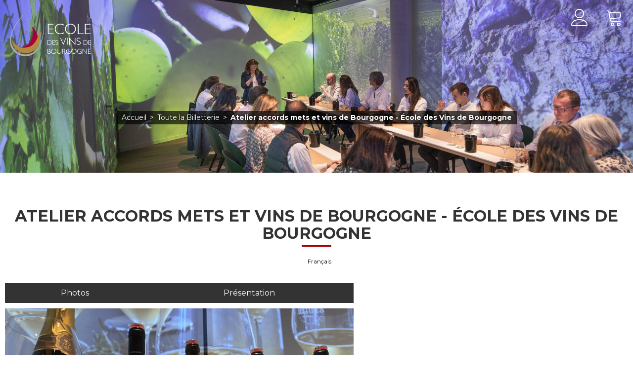

--- FILE ---
content_type: text/html; charset=utf-8
request_url: https://reservation.ecoledesvins-bourgogne.com/atelier-accords-mets-et-vins-de-bourgogne-ecole-des-vins-de-bourgogne.html
body_size: 6480
content:
<!DOCTYPE html>
<html class="no-js" lang="fr">
<head>
	<title>Atelier accords mets et vins de Bourgogne - École des Vins de Bourgogne</title>
    <link rel="shortcut icon" href="/templates/RESAEDV/images/favicon/favicon.ico" type="image/x-icon"/>
    <link rel="apple-touch-icon" sizes="180x180" href="/templates/RESAEDV/images/favicon/apple-touch-icon.png">
    <link rel="icon" type="image/png" sizes="32x32" href="/templates/RESAEDV/images/favicon/favicon-32x32.png">
    <link rel="icon" type="image/png" sizes="16x16" href="/templates/RESAEDV/images/favicon/favicon-16x16.png">
    <link rel="manifest" href="/templates/RESAEDV/images/favicon/site.webmanifest">
    <link rel="mask-icon" href="/templates/RESAEDV/images/favicon/safari-pinned-tab.svg" color="#a80138">
    <meta name="msapplication-TileColor" content="#a80138">
    <meta name="theme-color" content="#a80138">
    <link rel="preconnect" href="https://fonts.googleapis.com">
    <link rel="preconnect" href="https://fonts.gstatic.com" crossorigin>
    <link href="https://fonts.googleapis.com/css2?family=Montserrat:wght@400;700&display=swap" rel="stylesheet">
	<meta charset="utf-8" />
	<!-- Debut balise description et keyword -->
<meta name="description" content="Déroulé de l'atelier Plongez en immersion totale au coeur des vins de Bourgogne, avec les ateliers de l'Ecole des Vins de Bourgogne. Lors de cet atelier sur les accords vins & mets, retenez les grands principes des accords; recherchez l'harmonie culinaire. L'exercice illustré par l'association de 5 vins de Bourgogne à 5 bouchées, vous conduira à réaliser que la diversité des vins de Bourgogne permet des accords infinis avec toutes les cuisines du monde !  Nombre de vins de Bourgogne dégustés:  5 (accompagnés de 5 bouchées de produits régionaux emblématiques). Pour qui ? Cet atelier est ouvert à tous les publics sans connaissance préalable du monde viticole, des vins de Bourgogne. S’agissant d’un atelier de dégustation de vins, la salle est réservée aux personnes de plus de 18 ans. Pour des raisons de sécurité, aucun enfant de 0 à 18 ans ne peut accompagner un adulte. This workshop is in French. Click here to book a session in English. Les petits plus: Une..." />
<link rel="canonical" href="https://reservation.ecoledesvins-bourgogne.com/atelier-accords-mets-et-vins-de-bourgogne-ecole-des-vins-de-bourgogne.html"/><!-- Fin balise description et keyword -->
<meta property="og:image" content="https://reservation.ecoledesvins-bourgogne.com/medias/images/prestations/atelierscgf-compressed-150908.png" /><meta property="og:site_name" content="reservation.ecoledesvins-bourgogne.com" /><meta property="og:url" content="atelier-accords-mets-et-vins-de-bourgogne-ecole-des-vins-de-bourgogne.html" /><meta property="og:title" content="Atelier accords mets et vins de Bourgogne - &Eacute;cole des Vins de Bourgogne" /><meta property="og:description" content="Déroulé de l'atelier Plongez en immersion totale au coeur des vins de Bourgogne, avec les ateliers de l'Ecole des Vins de Bourgogne. Lors de cet atelier sur les accords vins & mets, retenez les grands principes des accords; recherchez l'harmonie culinaire. L'exercice illustré par l'association de 5 vins de Bourgogne à 5 bouchées, vous conduira à réaliser que la diversité des vins de Bourgogne permet des accords infinis avec toutes les cuisines du monde !  Nombre de vins de Bourgogne dégustés:  5 (accompagnés de 5 bouchées de produits régionaux emblématiques). Pour qui ? Cet atelier est ouvert à tous les publics sans connaissance préalable du monde viticole, des vins de Bourgogne. S’agissant d’un atelier de dégustation de vins, la salle est réservée aux personnes de plus de 18 ans. Pour des raisons de sécurité, aucun enfant de 0 à 18 ans ne peut accompagner un adulte. This workshop is in French. Click here to book a session in English. Les petits plus: Une..." /><meta property="og:type" content="website" />	<meta name="viewport" content="width=device-width" />
    <meta name="format-detection" content="telephone=no">
    <meta http-equiv="Content-Language" content="fr">
    <link href="/stylesheet.css?action=display&fic=default&partie=generique" data-initiator="link-element" rel="stylesheet" type="text/css" /><link href="/stylesheet.css?action=display&fic=default&partie=local" data-initiator="link-element" rel="stylesheet" type="text/css" /><link href="https://static.ingenie.fr/components/swiper/swiper.css" data-initiator="link-element" rel="stylesheet" type="text/css" />	<link href="/templates/RESAEDV/css/cache/style_FR_ControllerFicheInfo_style-site.css" rel="stylesheet" type="text/css">    <link rel="alternate" href="https://reservation.ecoledesvins-bourgogne.com/atelier-accords-mets-et-vins-de-bourgogne-ecole-des-vins-de-bourgogne.html" hreflang="FR-fr"><link rel="alternate" href="https://booking.ecoledesvins-bourgogne.com/atelier-accords-mets-et-vins-de-bourgogne-ecole-des-vins-de-bourgogne.html" hreflang="EN-gb"><link rel="alternate" href="https://reservation.ecoledesvins-bourgogne.com/atelier-accords-mets-et-vins-de-bourgogne-ecole-des-vins-de-bourgogne.html" hreflang="x-default">	<base href="https://reservation.ecoledesvins-bourgogne.com" />    <script data-cookie="GoogleAnalytics" data-cookie-fn="fn_696d3e8036ee8" id="fn_696d3e8036ee8" data-initiator="script-element" type="application/javascript" >

        function fn_696d3e8036ee8() {(function(i,s,o,g,r,a,m){i['GoogleAnalyticsObject']=r;i[r]=i[r]||function(){
                      (i[r].q=i[r].q||[]).push(arguments)},i[r].l=1*new Date();a=s.createElement(o),
                      m=s.getElementsByTagName(o)[0];a.async=1;a.src=g;m.parentNode.insertBefore(a,m)
                      })(window,document,'script','//www.google-analytics.com/analytics.js','ga');ga('create', 'UA-217728398-2', 'auto');ga('require', 'displayfeatures');ga('set', 'anonymizeIp', true);ga('send', 'pageview');}

        var storage = localStorage.getItem("COOKIE_MANAGER");
        if (storage) {
            var dataCookie = JSON.parse(storage);
            if (dataCookie.types.GoogleAnalytics.isEnable) {
            	fn_696d3e8036ee8();
            	var script = document.getElementById("fn_696d3e8036ee8");
            	script.setAttribute("data-cookie-init", "1");
            }
        }

        </script><link rel="alternate" href="https://reservation.ecoledesvins-bourgogne.com/atelier-accords-mets-et-vins-de-bourgogne-ecole-des-vins-de-bourgogne.html" hreflang="FR-fr"><link rel="alternate" href="https://booking.ecoledesvins-bourgogne.com/atelier-accords-mets-et-vins-de-bourgogne-ecole-des-vins-de-bourgogne.html" hreflang="EN-gb"><link rel="alternate" href="https://reservation.ecoledesvins-bourgogne.com/atelier-accords-mets-et-vins-de-bourgogne-ecole-des-vins-de-bourgogne.html" hreflang="x-default"><script src="https://ajax.googleapis.com/ajax/libs/jquery/1.9.0/jquery.min.js" data-initiator="script-element" type="application/javascript" ></script>    </head>

<body class=" fr  ControllerFicheInfo">

    
    <header>
    <div class="logo">
        <a href="/">
            <img src="/templates/RESAEDV/images/logo.png" alt="Logo EDV">
        </a>
    </div>
    <div class="resa-header">
        <div class="compte">
            <div class="widget-moncompte dropdown-relative widget-32">

                <div class="title"><a href="/espace-client.html"><span>Mon compte</span></a></div>
    </div>        </div>
        <div class="panier">
            <div id="bloc_panier" onclick="location.href='booking?action=panier&amp;cid=2'"><div class="titre"><span>Mon panier</span></div><div class="contenu"><div class="panier-vide" id="resa_panier_vide">Votre panier est vide</div><div class="ligne-prestation"  style="display: none;"><div class="left"><span class="nb-prestations" id="resa_panier_nb_prestation">-1</span><span class="libelle-nb-prestations">prestation</span></div><div class="right"><span class="montant" id="resa_panier_montant">0 €</span></div></div><div class="void-panier clear"  style="display: none;"><a href="booking?action=panier&amp;cid=2" >Voir mon panier</a></div></div></div>        </div>
    </div>
</header>

<div class="tetiere">
        <div class="bxsliderBanniere" style="max-width: 100%; overflow: hidden">
        <ul class="bxsliderBanniereUL" style="padding: 0">
            
                    <li>
                        <img src="https://reservation.ecoledesvins-bourgogne.com/medias/images/info_menu/multitailles/1920x1440_banni-re-ing-nie-cigv-edv-prop3-28.png" alt="banni-re-ing-nie-cigv-edv-prop3-28" title=""/>                    </li>

                    </ul>
    </div>

<!-- Bloc Bxslider --><script>     
		  	function widgetTetiereInitBxSlider() {    
				try {                                  
					var obj = new BxSliderIngenie(".bxsliderBanniereUL",{"auto": true, "autoHover": true, "controls": true},false,false);
				}
				catch (e) {
					console.log('BxSliderIngenie : init impossible sur .bxsliderBanniereUL',e);
				}       
		  	}
		  	</script><!--/ Bloc Bxslider -->    <div class="text">
                <div class="arianne">
            <ul class="breadcrumb"><li itemscope itemtype="http://data-vocabulary.org/Breadcrumb"><a href="/" itemprop="URL"><span itemprop="title">Accueil</span></a><span class="divider">&gt;</span></li><li itemscope itemtype="http://data-vocabulary.org/Breadcrumb"><a href="toute-la-billetterie.html" itemprop="URL"><span itemprop="title">Toute la Billetterie</span></a><span class="divider">&gt;</span></li><li itemscope itemtype="http://data-vocabulary.org/Breadcrumb"><a href="atelier-accords-mets-et-vins-de-bourgogne-ecole-des-vins-de-bourgogne.html" itemprop="URL"><span itemprop="title">Atelier accords mets et vins de Bourgogne - École des Vins de Bourgogne</span></a></li></ul>        </div>
    </div>
</div>

<main class="container" role="main">
        <section id="content" class="">
       <div id="fiche-info"  class="type-prestation-v fiche-info-INFO"  itemscope itemtype="http://schema.org/Product"><header><h1 itemprop="name">Atelier accords mets et vins de Bourgogne - École des Vins de Bourgogne</h1><div class="classement"><ul><li class="VLANGU-FR-V">Français</li></ul></div></header><div class="contenu-fiche"><div class="bandeau"><ul><li class="bandeau-photos "><a href="/atelier-accords-mets-et-vins-de-bourgogne-ecole-des-vins-de-bourgogne.html#media">Photos</a></li><li class="bandeau-resa "><a href="/atelier-accords-mets-et-vins-de-bourgogne-ecole-des-vins-de-bourgogne.html#reservation">Réservation</a></li><li class="bandeau-critere_2 "><a href="/atelier-accords-mets-et-vins-de-bourgogne-ecole-des-vins-de-bourgogne.html#critere_2">Critère 2</a></li><li class="bandeau-description "><a href="/atelier-accords-mets-et-vins-de-bourgogne-ecole-des-vins-de-bourgogne.html#description">Présentation</a></li><li class="bandeau-critere_3 "><a href="/atelier-accords-mets-et-vins-de-bourgogne-ecole-des-vins-de-bourgogne.html#critere_3">Critère 3</a></li></ul></div><div id="media" class="gallerie media_unique"><div class="swiper-container swiper-gallery"><ul class="gallerie-list swiper-wrapper"><li class="swiper-slide"><img itemprop="image"  src="https://reservation.ecoledesvins-bourgogne.com/medias/images/prestations/multitailles/800x600_atelierscgf-compressed-150908.png" alt="atelierscgf-compressed-150908" title="atelierscgf-compressed-150908"/></li></ul></div></div><!-- SLIDER SWIPER -->
<script type='application/javascript'>
setTimeout(() => {
    if (document.readyState !== 'loading') {
        runSlider727925991();
    } else if (document.addEventListener) {
        document.addEventListener('DOMContentLoaded', runSlider727925991);
    } else {
        document.attachEvent('onreadystatechange', function() {
            if (document.readyState == 'complete') {
                runSlider727925991();
            }
        });
    }
}, 0);
function runSlider727925991() {
    var ingSwiper727925991 = new IngenieSwiper.Client({
        params: {},
        initialSelector: '.swiper-gallery',
        selector: '.gallerie',
        thumbnailSelector: '#sliderThumbReal',
        isZoomEnable: 1,
        preloadImages: false,
        lazy: true
        
    });
    ingSwiper727925991.init();
    
}
</script>
<!--/ SLIDER SWIPER -->        <div class="reservation-v2" id="reservation">

            <script type="text/javascript" src="https://static.ingenie.fr/js/widgets/resa/IngenieWidgetResaClient.js"></script>

            
                <script>
                    (function() {
                        var params = {
                            idObjet: 'ACCORDS',
                            typeWidget: 'OBJET',
                            urlSite: 'https://reservation.ecoledesvins-bourgogne.com',
                            idWidget: 'widget-resa', //(string) Identifiant destination HTML du widget
                            codeSite: 'RESAEDV',
                            importStaticStyles: false,
                            importDefautStyles: false,
                            loadingClass: 'loading-center',

                            
                                                            styles: {"direction":"horizontal","variables":{"primaryColor":"#A70006"}}                            
                        };
                        var Widget = new IngenieWidgetResa.Client(2, params);
                        Widget.init();
                    })();
                </script>

            
            <div id="widget-resa" class="moteur_fiche"></div>

            <div style="display: none" class="div_lien_acces_moteur_resa_fiche"><a href="/atelier-accords-mets-et-vins-de-bourgogne-ecole-des-vins-de-bourgogne.html#reservation" id="lien_acces_moteur_resa_fiche"><span>Réserver en ligne</span></a></div>
        </div>
    <h2 class="titre_bloc_fiche" id="description"><span>Présentation</span></h2><div class="presentation"><div class="description" itemprop="description"><div class="pave1 pave-containText"><span class="contenu_descriptif"><h2>D&eacute;roul&eacute; de l&#39;atelier</h2>
Plongez en immersion totale au coeur des vins de Bourgogne, avec les ateliers de l&#39;Ecole des Vins de Bourgogne.<br />
Lors de cet atelier sur les accords vins &amp; mets, retenez les grands principes des accords; recherchez l&#39;harmonie culinaire. L&#39;exercice illustr&eacute; par l&#39;association de 5 vins de Bourgogne &agrave; 5 bouch&eacute;es, vous conduira &agrave; r&eacute;aliser que la diversit&eacute; des vins de Bourgogne permet des accords infinis avec toutes les cuisines du monde !&nbsp;
<h2><strong>Nombre de vins de Bourgogne d&eacute;gust&eacute;s:</strong></h2>
&nbsp;5 (accompagn&eacute;s de 5 bouch&eacute;es de produits r&eacute;gionaux embl&eacute;matiques).

<h2><strong>Pour qui ?</strong></h2>

<p>Cet atelier est ouvert &agrave; tous les publics sans connaissance pr&eacute;alable du monde viticole, des vins de Bourgogne.<br />
<u>S&rsquo;agissant d&rsquo;un atelier de d&eacute;gustation de vins, la salle est r&eacute;serv&eacute;e aux personnes de plus de 18 ans. Pour des raisons de s&eacute;curit&eacute;, aucun enfant de 0 &agrave; 18 ans ne peut accompagner un adulte.</u><br />
<br />
<a href="https://reservation.citedelagastronomie-dijon.fr/bourgogne-it-s-all-about-terroir-ecole-des-vins-de-bourgogne.html"><strong><span style="background-color:#FFD700;">This workshop is in French. Click here to book a session in English.</span></strong></a></p>

<h2><strong>Les petits plus:</strong></h2>
Une initiation participative; une projection 360&deg;. D&eacute;couvrez 5 appellations de Bourgogne diff&eacute;rentes associ&eacute;es &agrave; 5 produits r&eacute;gionaux. Osez partir du vin pour choisir votre accord !

<h2><strong>A noter:</strong></h2>

<p>Les bouch&eacute;es d&eacute;gust&eacute;es au cours de cet atelier comportent des produits contenant: gluten, lactose, produits carn&eacute;s ( boeuf et porc). Nous avons soigneusement s&eacute;lectionn&eacute; chaque vin en fonction de chaque sp&eacute;cialit&eacute;; aucune substitution culinaire ne peut &ecirc;tre envisag&eacute;e. Merci pour votre confiance.</p>

<h2><strong>Horaires:</strong></h2>

<p>Du fait du caract&egrave;re immersif de la projection &agrave; 360&deg; et de la dur&eacute;e des ateliers, nous vous donnons rendez-vous 5 minutes avant le d&eacute;but de la s&eacute;ance devant les portes de l&#39;Ecole des Vins de Bourgogne ( dans le grand hall de la Cit&eacute; de la Gastronomie) afin de valider vos billets.<br />
Par respect&nbsp;envers chacun des participants, aucun retard ne peut &ecirc;tre pris en compte et ne peut faire l&#39;objet de report ou de remboursement.<br />
&nbsp;<br />
<a href="https://reservation.citedelagastronomie-dijon.fr/billet-culture-et-atelier-accords-mets-et-vins-de-bourgogne.html?origine_affinage=true&amp;mid=1&amp;action=result&amp;origine_affinage=true"><strong><u>Vous souhaitez participer &agrave; cet atelier et profiter &eacute;galement des expositions de la Cit&eacute; ? Pensez au billet coupl&eacute; !</u></strong></a></p>
</span></div></div></div><div class="zone_criteres critere3" id="critere_3"><div class="cadre critere3"><div class="titre-div" >En Bref</div><ul class="type-critere"><li class="BILLETCOUPLES-V"><span class="type-titre crit_BILLETCOUPLES">Type de billet <span>:</span> </span><ul class="valeur-critere"><li class="BILLETCOUPLES-BILLET-V">Billet seul</li></ul></li><li class="TYPEAFFICHAGE-V"><span class="type-titre crit_TYPEAFFICHAGE">Info + <span>:</span> </span><ul class="valeur-critere"><li class="TYPEAFFICHAGE-BILLETDATE-V">Billet avec date fixe</li><li class="TYPEAFFICHAGE-AGEMINI-V"><span class="libelle">À partir de</span> <span class="quantite">18 ans</span></li><li class="TYPEAFFICHAGE-DUREE-V"><span class="libelle">Durée</span> <span class="quantite">45mn à 1h</span></li></ul></li></ul></div></div></div></div>    </section>
</main>

<footer>
    <div class="foot">
        <nav role="navigation" class="menu-niveau-2 menu-footer" ><ul class="">

    <li data-menu-id="911" data-menu-keyword="" class="first  menu-niveau-3  terminal"><a href="cgv.html"  ><span class="lien-menu">CGV</span></a></li><li data-menu-id="912" data-menu-keyword="" class="menu-niveau-3  terminal"><a href="mentions-legales.html"  ><span class="lien-menu">Mentions légales</span></a></li><li data-menu-id="" data-menu-keyword="ING_MODIFY_COOKIE" class=""><a href="#0"  ><span class="lien-menu">Gestion des cookies</span></a></li>
</ul>

</nav>    </div>
</footer>

	<script src="https://static.ingenie.fr/modules/IngenieSwiper.js" data-initiator="script-element" type="application/javascript" ></script><script src="https://static.ingenie.fr/js/jquery-1.9.0.js" data-initiator="script-element" type="application/javascript" ></script><script defer="1" src="https://static.ingenie.fr/js/leaflet/leaflet.js" data-initiator="script-element" type="application/javascript" ></script><script defer="1" src="https://static.ingenie.fr/js/leaflet/leaflet-routing-machine.js" data-initiator="script-element" type="application/javascript" ></script><script defer="1" src="https://static.ingenie.fr/js/leaflet/leaflet-geosearch.js" data-initiator="script-element" type="application/javascript" ></script><script defer="1" src="https://static.ingenie.fr/js/leaflet/gpx.min.js" data-initiator="script-element" type="application/javascript" ></script><script defer="1" src="https://static.ingenie.fr/js/leaflet/GpPluginLeaflet.js" data-initiator="script-element" type="application/javascript" ></script><script src="https://static.ingenie.fr/js/ScriptsLoader.js" data-initiator="script-element" type="application/javascript" ></script><script src="https://static.ingenie.fr/components/maps/js/MapsInitializer.js" data-initiator="script-element" type="application/javascript" ></script><script src="https://static.ingenie.fr/js/ScriptsLoader.js" data-initiator="script-element" type="application/javascript" ></script><script src="https://static.ingenie.fr/widgets/dispo/js/Client.js" data-initiator="script-element" type="application/javascript" ></script><script data-initiator="script-element" type="application/javascript" >
				document.body.classList.add("widget-v2");
			</script><script src="https://static.ingenie.fr/helpers/ScriptsLoader.js" data-initiator="script-element" type="application/javascript" ></script><script src="https://static.ingenie.fr/components/cookieManager/js/CookieManager.js" data-initiator="script-element" type="application/javascript" ></script><!-- Debut Javascript -->
<script src="https://ajax.googleapis.com/ajax/libs/jquery/1.9.0/jquery.min.js" data-initiator="script-element" type="application/javascript" ></script><script data-initiator="script-element" type="application/javascript" >window.jQuery || document.write('<script type="application/javascript" src="https://static.ingenie.fr/js/jquery-1.9.0.min.js"><\/script>')</script><script data-initiator="script-element" type="application/javascript" >window.jQuery || document.write('<script type="application/javascript" src="/js/jquery-1.9.0.min.js"><\/script>')</script><script src="https://maps.google.com/maps/api/js?sensor=true&key=XXX" data-initiator="script-element" type="application/javascript" ></script><script src="/javascript.js?action=load&categorie=fiche-info" data-initiator="script-element" type="application/javascript" ></script><!-- Debut Javascript load/reload-->
<script id="reload_js_vue" data-initiator="script-element" type="application/javascript" >function reload_js_vue(infinite){if ( infinite == undefined ) { infinite = false; };};</script><script data-initiator="script-element" type="application/javascript" >
function demarrage(){
			 	$(window).on( "load",function(){
  					try {
  						ficheInfoInitBxSliderGallery();
  					}
  					catch(err) {
  					}
  				});
  			$('#iview').iView({
  				pauseTime: 7000,
  				pauseOnHover: true,
  				directionNav: false,
  				directionNavHide: false,
  				controlNav: true,
  				controlNavNextPrev: false,
  				controlNavThumbs: true,
  				// timer: 'Bar',
  				// timerDiameter: 120,
  				// timerPadding: 3,
  				// timerStroke: 4,
  				// timerBarStroke: 0,
  				// timerColor: '#0F0',
  				// timerPosition: 'bottom-right',
  				// timerX: 15,
  				// timerY: 60
  				});

  			// anchor js
  		$('.bandeau li').fv2_anchor({'ScrollTopMargin':'45'});
  			try {
  				fiche_info_load_resa();
  			} catch (e) {

  			}
  			

			var gsw_organisme = 568;
			var gsw_site = "RESAEDV";
			var gsw_langue = "FR";
			var gsw_url = "https://https://genius2dijon-cite.ingenie.fr//scripts/stats/web/stats.php";
			var gsw_vars = Array();
				gsw_vars["TYPREST"] = "V";
				gsw_vars["CODEPRESTATAIRE"] = "BIVB";
			gsw_vars["CODEPRESTATION"] = "ACCORDS";gsw_log(gsw_organisme, gsw_site, gsw_langue, gsw_url, gsw_vars);
try {
                          						accordionDispo();
                          					} catch(err) {
                          					}
					try {

						$("nav li").hover(function() {

							$(this).find("img.lazy").trigger("scroll");
						});

						$("nav img.lazy").lazyload({
							skip_invisible : false,
							effect : "fadeIn"
						});

					} catch(err) {
			        }
			$(".responsiveMenu").fv2_responsiveMenu();
          	try {
          		$(".fairestat").fv2_stats({
          			organisme: "568",
          			site: "RESAEDV",
          			langue: "FR",
          			url_stat: "https://genius2dijon-cite.ingenie.fr/"
          		});
          	} catch(err) {}
          IngenieComponents.MapsInitializer.init();if(typeof CookieManager !== "undefined"){CookieManager.load();}};
function demarrageWidgets(){try {if (typeof isInitMoteurResa == "undefined" || (typeof isInitMoteurResa != "undefined") && isInitMoteurResa == false) {
Resa.init_moteur_resa('2');
}
} catch(err) {}try {
if (typeof isInitMoteurRecherche == "undefined" || (typeof isInitMoteurRecherche != "undefined") && isInitMoteurRecherche == false) {
MoteurRecherche.init_moteur('2', '.form-moteurRecherche-AFFINAGE-2');
}

} catch(err) {}try {


} catch(err) {}try {		try {
			widgetTetiereInitBxSlider();
		}
		catch(e) {
			
		}} catch(err) {}try { demarrageWidgetsCharte(); } catch ( e ) {  } ;};
$(document).ready(function(){
demarrage();demarrageWidgets();
});</script><!-- Fin Javascript load/reload-->

    <script>
            </script>
</body>
</html>
